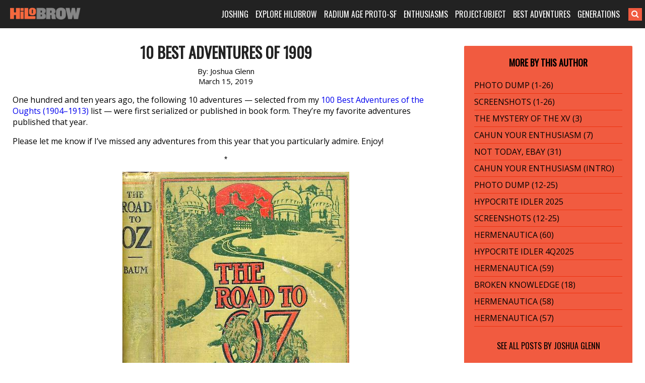

--- FILE ---
content_type: text/html; charset=UTF-8
request_url: https://www.hilobrow.com/2019/03/15/10-best-adventures-of-1909/
body_size: 20031
content:
<!DOCTYPE html>
<html lang="en-US">
<head>
<meta charset="UTF-8">
<meta name="viewport" content="width=device-width, initial-scale=1">
<link rel="profile" href="http://gmpg.org/xfn/11">
<link rel="pingback" href="https://www.hilobrow.com/xmlrpc.php">
<link rel="stylesheet" href="https://maxcdn.bootstrapcdn.com/font-awesome/4.5.0/css/font-awesome.min.css">
<title>10 Best Adventures of 1909 &#8211; HILOBROW</title>
<meta name='robots' content='max-image-preview:large' />
<link rel="alternate" type="application/rss+xml" title="HILOBROW &raquo; Feed" href="https://www.hilobrow.com/feed/" />
<link rel="alternate" title="oEmbed (JSON)" type="application/json+oembed" href="https://www.hilobrow.com/wp-json/oembed/1.0/embed?url=https%3A%2F%2Fwww.hilobrow.com%2F2019%2F03%2F15%2F10-best-adventures-of-1909%2F" />
<link rel="alternate" title="oEmbed (XML)" type="text/xml+oembed" href="https://www.hilobrow.com/wp-json/oembed/1.0/embed?url=https%3A%2F%2Fwww.hilobrow.com%2F2019%2F03%2F15%2F10-best-adventures-of-1909%2F&#038;format=xml" />
<style id='wp-img-auto-sizes-contain-inline-css' type='text/css'>
img:is([sizes=auto i],[sizes^="auto," i]){contain-intrinsic-size:3000px 1500px}
/*# sourceURL=wp-img-auto-sizes-contain-inline-css */
</style>
<style id='wp-block-library-inline-css' type='text/css'>
:root{--wp-block-synced-color:#7a00df;--wp-block-synced-color--rgb:122,0,223;--wp-bound-block-color:var(--wp-block-synced-color);--wp-editor-canvas-background:#ddd;--wp-admin-theme-color:#007cba;--wp-admin-theme-color--rgb:0,124,186;--wp-admin-theme-color-darker-10:#006ba1;--wp-admin-theme-color-darker-10--rgb:0,107,160.5;--wp-admin-theme-color-darker-20:#005a87;--wp-admin-theme-color-darker-20--rgb:0,90,135;--wp-admin-border-width-focus:2px}@media (min-resolution:192dpi){:root{--wp-admin-border-width-focus:1.5px}}.wp-element-button{cursor:pointer}:root .has-very-light-gray-background-color{background-color:#eee}:root .has-very-dark-gray-background-color{background-color:#313131}:root .has-very-light-gray-color{color:#eee}:root .has-very-dark-gray-color{color:#313131}:root .has-vivid-green-cyan-to-vivid-cyan-blue-gradient-background{background:linear-gradient(135deg,#00d084,#0693e3)}:root .has-purple-crush-gradient-background{background:linear-gradient(135deg,#34e2e4,#4721fb 50%,#ab1dfe)}:root .has-hazy-dawn-gradient-background{background:linear-gradient(135deg,#faaca8,#dad0ec)}:root .has-subdued-olive-gradient-background{background:linear-gradient(135deg,#fafae1,#67a671)}:root .has-atomic-cream-gradient-background{background:linear-gradient(135deg,#fdd79a,#004a59)}:root .has-nightshade-gradient-background{background:linear-gradient(135deg,#330968,#31cdcf)}:root .has-midnight-gradient-background{background:linear-gradient(135deg,#020381,#2874fc)}:root{--wp--preset--font-size--normal:16px;--wp--preset--font-size--huge:42px}.has-regular-font-size{font-size:1em}.has-larger-font-size{font-size:2.625em}.has-normal-font-size{font-size:var(--wp--preset--font-size--normal)}.has-huge-font-size{font-size:var(--wp--preset--font-size--huge)}.has-text-align-center{text-align:center}.has-text-align-left{text-align:left}.has-text-align-right{text-align:right}.has-fit-text{white-space:nowrap!important}#end-resizable-editor-section{display:none}.aligncenter{clear:both}.items-justified-left{justify-content:flex-start}.items-justified-center{justify-content:center}.items-justified-right{justify-content:flex-end}.items-justified-space-between{justify-content:space-between}.screen-reader-text{border:0;clip-path:inset(50%);height:1px;margin:-1px;overflow:hidden;padding:0;position:absolute;width:1px;word-wrap:normal!important}.screen-reader-text:focus{background-color:#ddd;clip-path:none;color:#444;display:block;font-size:1em;height:auto;left:5px;line-height:normal;padding:15px 23px 14px;text-decoration:none;top:5px;width:auto;z-index:100000}html :where(.has-border-color){border-style:solid}html :where([style*=border-top-color]){border-top-style:solid}html :where([style*=border-right-color]){border-right-style:solid}html :where([style*=border-bottom-color]){border-bottom-style:solid}html :where([style*=border-left-color]){border-left-style:solid}html :where([style*=border-width]){border-style:solid}html :where([style*=border-top-width]){border-top-style:solid}html :where([style*=border-right-width]){border-right-style:solid}html :where([style*=border-bottom-width]){border-bottom-style:solid}html :where([style*=border-left-width]){border-left-style:solid}html :where(img[class*=wp-image-]){height:auto;max-width:100%}:where(figure){margin:0 0 1em}html :where(.is-position-sticky){--wp-admin--admin-bar--position-offset:var(--wp-admin--admin-bar--height,0px)}@media screen and (max-width:600px){html :where(.is-position-sticky){--wp-admin--admin-bar--position-offset:0px}}

/*# sourceURL=wp-block-library-inline-css */
</style><style id='global-styles-inline-css' type='text/css'>
:root{--wp--preset--aspect-ratio--square: 1;--wp--preset--aspect-ratio--4-3: 4/3;--wp--preset--aspect-ratio--3-4: 3/4;--wp--preset--aspect-ratio--3-2: 3/2;--wp--preset--aspect-ratio--2-3: 2/3;--wp--preset--aspect-ratio--16-9: 16/9;--wp--preset--aspect-ratio--9-16: 9/16;--wp--preset--color--black: #000000;--wp--preset--color--cyan-bluish-gray: #abb8c3;--wp--preset--color--white: #ffffff;--wp--preset--color--pale-pink: #f78da7;--wp--preset--color--vivid-red: #cf2e2e;--wp--preset--color--luminous-vivid-orange: #ff6900;--wp--preset--color--luminous-vivid-amber: #fcb900;--wp--preset--color--light-green-cyan: #7bdcb5;--wp--preset--color--vivid-green-cyan: #00d084;--wp--preset--color--pale-cyan-blue: #8ed1fc;--wp--preset--color--vivid-cyan-blue: #0693e3;--wp--preset--color--vivid-purple: #9b51e0;--wp--preset--gradient--vivid-cyan-blue-to-vivid-purple: linear-gradient(135deg,rgb(6,147,227) 0%,rgb(155,81,224) 100%);--wp--preset--gradient--light-green-cyan-to-vivid-green-cyan: linear-gradient(135deg,rgb(122,220,180) 0%,rgb(0,208,130) 100%);--wp--preset--gradient--luminous-vivid-amber-to-luminous-vivid-orange: linear-gradient(135deg,rgb(252,185,0) 0%,rgb(255,105,0) 100%);--wp--preset--gradient--luminous-vivid-orange-to-vivid-red: linear-gradient(135deg,rgb(255,105,0) 0%,rgb(207,46,46) 100%);--wp--preset--gradient--very-light-gray-to-cyan-bluish-gray: linear-gradient(135deg,rgb(238,238,238) 0%,rgb(169,184,195) 100%);--wp--preset--gradient--cool-to-warm-spectrum: linear-gradient(135deg,rgb(74,234,220) 0%,rgb(151,120,209) 20%,rgb(207,42,186) 40%,rgb(238,44,130) 60%,rgb(251,105,98) 80%,rgb(254,248,76) 100%);--wp--preset--gradient--blush-light-purple: linear-gradient(135deg,rgb(255,206,236) 0%,rgb(152,150,240) 100%);--wp--preset--gradient--blush-bordeaux: linear-gradient(135deg,rgb(254,205,165) 0%,rgb(254,45,45) 50%,rgb(107,0,62) 100%);--wp--preset--gradient--luminous-dusk: linear-gradient(135deg,rgb(255,203,112) 0%,rgb(199,81,192) 50%,rgb(65,88,208) 100%);--wp--preset--gradient--pale-ocean: linear-gradient(135deg,rgb(255,245,203) 0%,rgb(182,227,212) 50%,rgb(51,167,181) 100%);--wp--preset--gradient--electric-grass: linear-gradient(135deg,rgb(202,248,128) 0%,rgb(113,206,126) 100%);--wp--preset--gradient--midnight: linear-gradient(135deg,rgb(2,3,129) 0%,rgb(40,116,252) 100%);--wp--preset--font-size--small: 13px;--wp--preset--font-size--medium: 20px;--wp--preset--font-size--large: 36px;--wp--preset--font-size--x-large: 42px;--wp--preset--spacing--20: 0.44rem;--wp--preset--spacing--30: 0.67rem;--wp--preset--spacing--40: 1rem;--wp--preset--spacing--50: 1.5rem;--wp--preset--spacing--60: 2.25rem;--wp--preset--spacing--70: 3.38rem;--wp--preset--spacing--80: 5.06rem;--wp--preset--shadow--natural: 6px 6px 9px rgba(0, 0, 0, 0.2);--wp--preset--shadow--deep: 12px 12px 50px rgba(0, 0, 0, 0.4);--wp--preset--shadow--sharp: 6px 6px 0px rgba(0, 0, 0, 0.2);--wp--preset--shadow--outlined: 6px 6px 0px -3px rgb(255, 255, 255), 6px 6px rgb(0, 0, 0);--wp--preset--shadow--crisp: 6px 6px 0px rgb(0, 0, 0);}:where(.is-layout-flex){gap: 0.5em;}:where(.is-layout-grid){gap: 0.5em;}body .is-layout-flex{display: flex;}.is-layout-flex{flex-wrap: wrap;align-items: center;}.is-layout-flex > :is(*, div){margin: 0;}body .is-layout-grid{display: grid;}.is-layout-grid > :is(*, div){margin: 0;}:where(.wp-block-columns.is-layout-flex){gap: 2em;}:where(.wp-block-columns.is-layout-grid){gap: 2em;}:where(.wp-block-post-template.is-layout-flex){gap: 1.25em;}:where(.wp-block-post-template.is-layout-grid){gap: 1.25em;}.has-black-color{color: var(--wp--preset--color--black) !important;}.has-cyan-bluish-gray-color{color: var(--wp--preset--color--cyan-bluish-gray) !important;}.has-white-color{color: var(--wp--preset--color--white) !important;}.has-pale-pink-color{color: var(--wp--preset--color--pale-pink) !important;}.has-vivid-red-color{color: var(--wp--preset--color--vivid-red) !important;}.has-luminous-vivid-orange-color{color: var(--wp--preset--color--luminous-vivid-orange) !important;}.has-luminous-vivid-amber-color{color: var(--wp--preset--color--luminous-vivid-amber) !important;}.has-light-green-cyan-color{color: var(--wp--preset--color--light-green-cyan) !important;}.has-vivid-green-cyan-color{color: var(--wp--preset--color--vivid-green-cyan) !important;}.has-pale-cyan-blue-color{color: var(--wp--preset--color--pale-cyan-blue) !important;}.has-vivid-cyan-blue-color{color: var(--wp--preset--color--vivid-cyan-blue) !important;}.has-vivid-purple-color{color: var(--wp--preset--color--vivid-purple) !important;}.has-black-background-color{background-color: var(--wp--preset--color--black) !important;}.has-cyan-bluish-gray-background-color{background-color: var(--wp--preset--color--cyan-bluish-gray) !important;}.has-white-background-color{background-color: var(--wp--preset--color--white) !important;}.has-pale-pink-background-color{background-color: var(--wp--preset--color--pale-pink) !important;}.has-vivid-red-background-color{background-color: var(--wp--preset--color--vivid-red) !important;}.has-luminous-vivid-orange-background-color{background-color: var(--wp--preset--color--luminous-vivid-orange) !important;}.has-luminous-vivid-amber-background-color{background-color: var(--wp--preset--color--luminous-vivid-amber) !important;}.has-light-green-cyan-background-color{background-color: var(--wp--preset--color--light-green-cyan) !important;}.has-vivid-green-cyan-background-color{background-color: var(--wp--preset--color--vivid-green-cyan) !important;}.has-pale-cyan-blue-background-color{background-color: var(--wp--preset--color--pale-cyan-blue) !important;}.has-vivid-cyan-blue-background-color{background-color: var(--wp--preset--color--vivid-cyan-blue) !important;}.has-vivid-purple-background-color{background-color: var(--wp--preset--color--vivid-purple) !important;}.has-black-border-color{border-color: var(--wp--preset--color--black) !important;}.has-cyan-bluish-gray-border-color{border-color: var(--wp--preset--color--cyan-bluish-gray) !important;}.has-white-border-color{border-color: var(--wp--preset--color--white) !important;}.has-pale-pink-border-color{border-color: var(--wp--preset--color--pale-pink) !important;}.has-vivid-red-border-color{border-color: var(--wp--preset--color--vivid-red) !important;}.has-luminous-vivid-orange-border-color{border-color: var(--wp--preset--color--luminous-vivid-orange) !important;}.has-luminous-vivid-amber-border-color{border-color: var(--wp--preset--color--luminous-vivid-amber) !important;}.has-light-green-cyan-border-color{border-color: var(--wp--preset--color--light-green-cyan) !important;}.has-vivid-green-cyan-border-color{border-color: var(--wp--preset--color--vivid-green-cyan) !important;}.has-pale-cyan-blue-border-color{border-color: var(--wp--preset--color--pale-cyan-blue) !important;}.has-vivid-cyan-blue-border-color{border-color: var(--wp--preset--color--vivid-cyan-blue) !important;}.has-vivid-purple-border-color{border-color: var(--wp--preset--color--vivid-purple) !important;}.has-vivid-cyan-blue-to-vivid-purple-gradient-background{background: var(--wp--preset--gradient--vivid-cyan-blue-to-vivid-purple) !important;}.has-light-green-cyan-to-vivid-green-cyan-gradient-background{background: var(--wp--preset--gradient--light-green-cyan-to-vivid-green-cyan) !important;}.has-luminous-vivid-amber-to-luminous-vivid-orange-gradient-background{background: var(--wp--preset--gradient--luminous-vivid-amber-to-luminous-vivid-orange) !important;}.has-luminous-vivid-orange-to-vivid-red-gradient-background{background: var(--wp--preset--gradient--luminous-vivid-orange-to-vivid-red) !important;}.has-very-light-gray-to-cyan-bluish-gray-gradient-background{background: var(--wp--preset--gradient--very-light-gray-to-cyan-bluish-gray) !important;}.has-cool-to-warm-spectrum-gradient-background{background: var(--wp--preset--gradient--cool-to-warm-spectrum) !important;}.has-blush-light-purple-gradient-background{background: var(--wp--preset--gradient--blush-light-purple) !important;}.has-blush-bordeaux-gradient-background{background: var(--wp--preset--gradient--blush-bordeaux) !important;}.has-luminous-dusk-gradient-background{background: var(--wp--preset--gradient--luminous-dusk) !important;}.has-pale-ocean-gradient-background{background: var(--wp--preset--gradient--pale-ocean) !important;}.has-electric-grass-gradient-background{background: var(--wp--preset--gradient--electric-grass) !important;}.has-midnight-gradient-background{background: var(--wp--preset--gradient--midnight) !important;}.has-small-font-size{font-size: var(--wp--preset--font-size--small) !important;}.has-medium-font-size{font-size: var(--wp--preset--font-size--medium) !important;}.has-large-font-size{font-size: var(--wp--preset--font-size--large) !important;}.has-x-large-font-size{font-size: var(--wp--preset--font-size--x-large) !important;}
/*# sourceURL=global-styles-inline-css */
</style>

<style id='classic-theme-styles-inline-css' type='text/css'>
/*! This file is auto-generated */
.wp-block-button__link{color:#fff;background-color:#32373c;border-radius:9999px;box-shadow:none;text-decoration:none;padding:calc(.667em + 2px) calc(1.333em + 2px);font-size:1.125em}.wp-block-file__button{background:#32373c;color:#fff;text-decoration:none}
/*# sourceURL=/wp-includes/css/classic-themes.min.css */
</style>
<link rel='stylesheet' id='bg-shce-genericons-css' href='https://www.hilobrow.com/wp-content/plugins/show-hidecollapse-expand/assets/css/genericons/genericons.css?ver=6.9' type='text/css' media='all' />
<link rel='stylesheet' id='bg-show-hide-css' href='https://www.hilobrow.com/wp-content/plugins/show-hidecollapse-expand/assets/css/bg-show-hide.css?ver=6.9' type='text/css' media='all' />
<link rel='stylesheet' id='underscores-style-css' href='https://www.hilobrow.com/wp-content/themes/Highlowbrow/style.css?ver=6.9' type='text/css' media='all' />
<script type="text/javascript" src="https://www.hilobrow.com/wp-includes/js/jquery/jquery.min.js?ver=3.7.1" id="jquery-core-js"></script>
<script type="text/javascript" src="https://www.hilobrow.com/wp-includes/js/jquery/jquery-migrate.min.js?ver=3.4.1" id="jquery-migrate-js"></script>
<link rel="https://api.w.org/" href="https://www.hilobrow.com/wp-json/" /><link rel="alternate" title="JSON" type="application/json" href="https://www.hilobrow.com/wp-json/wp/v2/posts/115796" /><link rel="EditURI" type="application/rsd+xml" title="RSD" href="https://www.hilobrow.com/xmlrpc.php?rsd" />
<link rel="canonical" href="https://www.hilobrow.com/2019/03/15/10-best-adventures-of-1909/" />
<link rel='shortlink' href='https://www.hilobrow.com/?p=115796' />
<style>
#myShowHideDisplay {
display: none;
padding-top: 10px;
}
.btn-nothing {
    border: 1px solid #ccc;
    padding: 10px 40px;
    background-color: #ccc;
    margin-right: 20px;
	margin-bottom: 5px;
    cursor: pointer;
}
.btn-nothing:hover {
    background-color: #666;
    color: #fff;
}
</style>

<style>

@import url('https://cdnjs.cloudflare.com/ajax/libs/font-awesome/4.7.0/css/font-awesome.min.css'); 

@media only screen and (min-width: 989px) {
	.header > .container > .logo > .vburger, 
	#menu-main-menu > .menu-item > a > .fa-caret-down { 
		display: none !Important; 
	} 
} 

@media only screen and (max-width: 988px) {

	.header { 
		position: relative !Important;
	} 

	.header > .container { 
		margin: 0; 
		min-width: 100%; 
		padding-left: 0; 
		padding-right: 0; 
		width: 100% !Important; 
	} 
	.header > .container > .logo, 
	.header > .container > .navigation { 
		float: left;
		padding-left: 0; 
		padding-right: 0; 
		text-align: left;
		width: 100%;	
	} 
	.header > .container > .logo { 
		height: 54px; 
	} 
	.header > .container > .logo a { 
		padding-left: 20px; 
	} 
	.header > .container > .navigation { 
		display: none; 
	} 
	.header > .container > .logo > .vburger { 
		padding: 15px;	
		position: absolute;
		right: 0;
	} 
	/* .header > .container > .logo > .vburger:hover { 
		background-color: white; 
	} 
	.header > .container > .logo > .vburger:hover .fa-navicon::before, 
	.header > .container > .logo > .vburger:hover .fa-reorder::before, 
	.header > .container > .logo > .vburger:hover .fa-bars::before { 
		color: black !Important; 
	} */ 
	.fa-navicon::before, 
	.fa-reorder::before, 
	.fa-bars::before { 
		color: white; 
		font-size: 22px; 
	} 
	#menu-main-menu > .menu-item > a > .fa-caret-down::before { 
		color: white; 
		font-size: 18px; 
		margin-left: 5px; 
		transition: all 0.6s ease;
	} 
	#menu-main-menu > .menu-item > a:hover > .fa-caret-down::before { 
		color: #f15b40; 
	} 
	.navigation > .menu-main-menu-container, 
	#searchform { 
		display: block !Important; 
	} 
	#searchform { 
		padding-bottom: 10px !Important;
		padding-left: 20px; 
		padding-right: 20px; 
	} 
	#searchform searchInput.showSearch { 
		margin-right: 10px !Important;  	
	} 
	#searchform .searchButton { 
		/* padding-left: 0 !Important; */ 
		margin-left: -6px; 
	} 
	#menu-main-menu > .menu-item { 
		display: block; 
		margin-left: 0; 
		margin-right: 0; 
		padding-bottom: 10px; 
		width: 100%;			
	} 
	#menu-main-menu > .menu-item > a { 
		padding-left: 20px; 
		padding-right: 20px; 
	} 
	#menu-main-menu > .menu-item:first-child { 
		padding-top: 0; 
	} 
	#menu-main-menu > .menu-item { 
		padding-top: 10px; 
		border-bottom: 1px solid #3c3c3c; 
	} 
	#menu-main-menu > .menu-item:last-child { 
		border-bottom: 1px solid rgba(255,255,255,0); 
	} 
	.menu .sub-menu { 
		border-bottom: 1px solid rgba(255,255,255,0); 
		display: none;
		left: 0 !Important;
		margin-top: 10px; 
		position: relative !Important;
		text-align: left;
		top: 0 !Important;
		transition: all 0.6s ease;
		width: 100% !Important;
	} 
	.menu .sub-menu > li > a { 
		padding-left: 40px; 
		padding-right: 20px; 
	} 
	.menu .sub-menu > li:last-child { 
		border-bottom: 1px solid rgba(255,255,255,0); 
	} 
} 

</style>
<script>
function hiloMobileMenu() { 
	var navclass=".header > .container > .navigation";
	if(jQuery(navclass).css("display")=="none"){
		jQuery(navclass).css("display","block")
	}else{
		jQuery(navclass).css("display","none")
	}
} 
jQuery(function($){
	/* $(".header > .container > .logo > .vburger").on("tap",function(){
		$(this).css("background-color","black");
	}); */ 
	if($(".header > .container > .logo").length>0){
		var burgerhtml='<a class="vburger" href="javascript:void(0);" class="icon" onclick="hiloMobileMenu()"><i class="fa fa-bars"></i></a>'; 
		$(".header > .container > .logo").append(burgerhtml); 
	}
	if($("#menu-main-menu > .menu-item > a").length>0){	
		var cardownhtml='<i class="fa fa-caret-down"></i>'; 
		$("#menu-main-menu > .menu-item > a").append(cardownhtml); 
	}
	if($("#menu-main-menu > .menu-item > a").length>0){
		if($(window).width()<=988){
			$("#menu-main-menu > .menu-item > a").on("click",function(){
				if($(this).parent().find("ul.sub-menu").length>0){
					if($(this).parent().find("ul.sub-menu").css("display")=="block"){
						$(this).parent().find("ul.sub-menu").css("display","none"); 
					}else{
						$(this).parent().parent().find("ul.sub-menu").css("display","none"); 
						$(this).parent().find("ul.sub-menu").css("display","block"); 
					}
				}
			});
			$("#menu-main-menu > .menu-item > a").on("mouseleave",function(){
			
			});
		}
	}
	/* if($("#searchform #s").hasClass("showSearch")==false){
		if($(window).width()<=988){
			$("#searchform #s").addClass("showSearch"); 
		}
	} */ 
});
</script>


</head>

<body class="wp-singular post-template-default single single-post postid-115796 single-format-standard wp-theme-Highlowbrow group-blog">
<script>
  (function(i,s,o,g,r,a,m){i['GoogleAnalyticsObject']=r;i[r]=i[r]||function(){
  (i[r].q=i[r].q||[]).push(arguments)},i[r].l=1*new Date();a=s.createElement(o),
  m=s.getElementsByTagName(o)[0];a.async=1;a.src=g;m.parentNode.insertBefore(a,m)
  })(window,document,'script','//www.google-analytics.com/analytics.js','ga');

  ga('create', 'UA-3509632-4', 'auto');
  ga('send', 'pageview');

</script>
<div id="page" class="site">
	
	<div class="header">
		<div class="container">
			<div class="logo">
				<a href="https://www.hilobrow.com/">
				<img src="https://www.hilobrow.com/wp-content/uploads/2016/02/logo.png" alt="hilobrow" />
				</a>
			</div><!-- /.logo -->
			
			<div class="navigation">
				<div class="menu-main-menu-container"><ul id="menu-main-menu" class="menu"><li id="menu-item-173190" class="menu-item menu-item-type-custom menu-item-object-custom menu-item-has-children menu-item-173190"><a href="#">JOSHING</a>
<ul class="sub-menu">
	<li id="menu-item-92879" class="menu-item menu-item-type-custom menu-item-object-custom menu-item-92879"><a href="https://www.hilobrow.com/tag/hypocrite-idler/">ABOUT JOSH</a></li>
	<li id="menu-item-173191" class="menu-item menu-item-type-custom menu-item-object-custom menu-item-173191"><a href="https://www.hilobrow.com/tag/radium-update/">RADIUM AGE SF</a></li>
	<li id="menu-item-199333" class="menu-item menu-item-type-custom menu-item-object-custom menu-item-199333"><a href="https://www.hilobrow.com/tag/screenshots-josh/">SCREENSHOTS</a></li>
	<li id="menu-item-199332" class="menu-item menu-item-type-custom menu-item-object-custom menu-item-199332"><a href="https://www.hilobrow.com/tag/photo-dump/">PHOTO DUMP</a></li>
	<li id="menu-item-173194" class="menu-item menu-item-type-custom menu-item-object-custom menu-item-173194"><a href="https://www.hilobrow.com/2022/12/21/lost-objects-2022/">LOST OBJECTS</a></li>
	<li id="menu-item-173192" class="menu-item menu-item-type-custom menu-item-object-custom menu-item-173192"><a href="https://www.semiovox.com/">SEMIOVOX</a></li>
	<li id="menu-item-173193" class="menu-item menu-item-type-custom menu-item-object-custom menu-item-173193"><a href="http://unbored.net/">UNBORED</a></li>
	<li id="menu-item-173195" class="menu-item menu-item-type-custom menu-item-object-custom menu-item-173195"><a href="https://www.hilobrow.com/2021/09/28/the-adventurers-glossary/">ADVENTURE GLOSSARY</a></li>
	<li id="menu-item-168330" class="menu-item menu-item-type-custom menu-item-object-custom menu-item-168330"><a href="https://www.hilobrow.com/tag/popsztar-samizdat/">POPSZTAR SAMIZDAT</a></li>
	<li id="menu-item-171896" class="menu-item menu-item-type-custom menu-item-object-custom menu-item-171896"><a href="https://www.hilobrow.com/tag/ten-stages-of-man/">10 STAGES OF MAN</a></li>
	<li id="menu-item-173196" class="menu-item menu-item-type-custom menu-item-object-custom menu-item-173196"><a href="https://www.hilobrow.com/tag/josh-schema/">SCHEMATIZING</a></li>
	<li id="menu-item-145660" class="menu-item menu-item-type-custom menu-item-object-custom menu-item-145660"><a href="https://www.hilobrow.com/tag/taking-mickey/">TAKING THE MICKEY</a></li>
	<li id="menu-item-180573" class="menu-item menu-item-type-custom menu-item-object-custom menu-item-180573"><a href="https://www.hilobrow.com/tag/semiopunk/">SEMIOPUNK</a></li>
	<li id="menu-item-145661" class="menu-item menu-item-type-custom menu-item-object-custom menu-item-145661"><a href="https://www.hilobrow.com/tag/virus-vigilante/">VIRUS VIGILANTE</a></li>
	<li id="menu-item-173239" class="menu-item menu-item-type-custom menu-item-object-custom menu-item-173239"><a href="https://www.hilobrow.com/2009/06/25/the-woollett-question-answered/">THE WOOLLETT ANSWER</a></li>
	<li id="menu-item-173240" class="menu-item menu-item-type-custom menu-item-object-custom menu-item-173240"><a href="https://www.hilobrow.com/2009/07/03/id-like-to-force-the-world-to-sing/">OK SODA THEORY</a></li>
	<li id="menu-item-173241" class="menu-item menu-item-type-custom menu-item-object-custom menu-item-173241"><a href="https://www.hilobrow.com/2010/06/05/camp-kitsch-cheese/">CAMP, KITSCH &#038; CHEESE</a></li>
</ul>
</li>
<li id="menu-item-92423" class="menu-item menu-item-type-custom menu-item-object-custom menu-item-has-children menu-item-92423"><a href="#">EXPLORE HILOBROW</a>
<ul class="sub-menu">
	<li id="menu-item-111904" class="menu-item menu-item-type-custom menu-item-object-custom menu-item-111904"><a href="https://www.hilobrow.com/tag/hilobrow/">BEST OF HILOBROW</a></li>
	<li id="menu-item-139231" class="menu-item menu-item-type-custom menu-item-object-custom menu-item-139231"><a href="https://www.hilobrow.com/tag/off-topic/">OFF-TOPIC</a></li>
	<li id="menu-item-173237" class="menu-item menu-item-type-custom menu-item-object-custom menu-item-173237"><a href="https://www.hilobrow.com/tag/nealon-condiment-abc/">CONDIMENT ABECEDARIUM</a></li>
	<li id="menu-item-148662" class="menu-item menu-item-type-custom menu-item-object-custom menu-item-148662"><a href="https://www.hilobrow.com/tag/simulacra/">SIMULACRA</a></li>
	<li id="menu-item-202339" class="menu-item menu-item-type-post_type menu-item-object-page menu-item-202339"><a href="https://www.hilobrow.com/fiction/">FICTION &#038; POETRY</a></li>
	<li id="menu-item-139230" class="menu-item menu-item-type-custom menu-item-object-custom menu-item-139230"><a href="https://www.hilobrow.com/tag/eye-candy/">EYE CANDY</a></li>
	<li id="menu-item-92672" class="menu-item menu-item-type-custom menu-item-object-custom menu-item-92672"><a href="https://www.hilobrow.com/tag/nealon-stuffed/">STUFFED</a></li>
	<li id="menu-item-148173" class="menu-item menu-item-type-custom menu-item-object-custom menu-item-148173"><a href="https://www.hilobrow.com/tag/hilo-bestiary/">BESTIARY</a></li>
	<li id="menu-item-98487" class="menu-item menu-item-type-custom menu-item-object-custom menu-item-98487"><a href="https://www.hilobrow.com/tag/peril-planet/">PLANET OF PERIL</a></li>
	<li id="menu-item-94693" class="menu-item menu-item-type-custom menu-item-object-custom menu-item-94693"><a href="https://www.hilobrow.com/the-kalevala/">THE KALEVALA</a></li>
	<li id="menu-item-139229" class="menu-item menu-item-type-custom menu-item-object-custom menu-item-139229"><a href="https://www.hilobrow.com/cocky/">COCKY THE FOX</a></li>
	<li id="menu-item-92676" class="menu-item menu-item-type-custom menu-item-object-custom menu-item-92676"><a href="https://www.hilobrow.com/tag/hermenautic-tarot/">THE HERMENAUTIC TAROT</a></li>
	<li id="menu-item-137075" class="menu-item menu-item-type-post_type menu-item-object-page menu-item-137075"><a href="https://www.hilobrow.com/hilobrow-policies/">HILOBROW POLICIES</a></li>
</ul>
</li>
<li id="menu-item-172541" class="menu-item menu-item-type-custom menu-item-object-custom menu-item-has-children menu-item-172541"><a href="#">RADIUM AGE PROTO-SF</a>
<ul class="sub-menu">
	<li id="menu-item-161944" class="menu-item menu-item-type-post_type menu-item-object-page menu-item-161944"><a href="https://www.hilobrow.com/radium-age/">MIT PRESS RADIUM AGE SERIES</a></li>
	<li id="menu-item-172542" class="menu-item menu-item-type-custom menu-item-object-custom menu-item-172542"><a href="https://www.hilobrow.com/radium-age-100/">RADIUM AGE PROTO-SF</a></li>
	<li id="menu-item-160752" class="menu-item menu-item-type-custom menu-item-object-custom menu-item-160752"><a href="https://www.hilobrow.com/tag/radium-age-timeline/">RADIUM AGE TIMELINE</a></li>
	<li id="menu-item-196680" class="menu-item menu-item-type-custom menu-item-object-custom menu-item-196680"><a href="https://www.hilobrow.com/radium-age-art/">RADIUM AGE ART</a></li>
	<li id="menu-item-172543" class="menu-item menu-item-type-custom menu-item-object-custom menu-item-172543"><a href="https://www.hilobrow.com/radium-age-poetry/">RADIUM AGE POETRY</a></li>
	<li id="menu-item-172851" class="menu-item menu-item-type-custom menu-item-object-custom menu-item-172851"><a href="https://www.hilobrow.com/tag/radium-update/">RADIUM AGE UPDATES</a></li>
	<li id="menu-item-179341" class="menu-item menu-item-type-post_type menu-item-object-page menu-item-179341"><a href="https://www.hilobrow.com/sisters/">SISTERS OF THE RADIUM AGE</a></li>
	<li id="menu-item-173238" class="menu-item menu-item-type-custom menu-item-object-custom menu-item-173238"><a href="https://www.hilobrow.com/tag/radium-age-sf/">SERIALIZED STORIES</a></li>
	<li id="menu-item-173185" class="menu-item menu-item-type-post_type menu-item-object-page menu-item-173185"><a href="https://www.hilobrow.com/hilobooks/">HiLoBooks</a></li>
</ul>
</li>
<li id="menu-item-91912" class="menu-item menu-item-type-custom menu-item-object-custom menu-item-has-children menu-item-91912"><a href="#">ENTHUSIASMS</a>
<ul class="sub-menu">
	<li id="menu-item-182001" class="menu-item menu-item-type-custom menu-item-object-custom menu-item-182001"><a href="https://www.hilobrow.com/tag/mosh-enthusiasm/">Metal (1984–1993)</a></li>
	<li id="menu-item-177011" class="menu-item menu-item-type-custom menu-item-object-custom menu-item-177011"><a href="https://www.hilobrow.com/tag/stooge-enthusiasm/">Proto-Punk (1964–1973)</a></li>
	<li id="menu-item-175357" class="menu-item menu-item-type-custom menu-item-object-custom menu-item-175357"><a href="https://www.hilobrow.com/tag/teen-enthusiasm/">Teen Idols</a></li>
	<li id="menu-item-171646" class="menu-item menu-item-type-custom menu-item-object-custom menu-item-171646"><a href="https://www.hilobrow.com/tag/dolly-enthusiasm/">Country Music (1964–1973)</a></li>
	<li id="menu-item-142496" class="menu-item menu-item-type-custom menu-item-object-custom menu-item-142496"><a href="https://www.hilobrow.com/tag/carbona-enthusiasm/">Punk (1974–1983)</a></li>
	<li id="menu-item-128304" class="menu-item menu-item-type-custom menu-item-object-custom menu-item-128304"><a href="https://www.hilobrow.com/tag/convoy-enthusiasm/">Action Movies (1974–1983)</a></li>
	<li id="menu-item-120904" class="menu-item menu-item-type-custom menu-item-object-custom menu-item-120904"><a href="https://www.hilobrow.com/tag/seriocomic/">Comics</a></li>
	<li id="menu-item-92674" class="menu-item menu-item-type-custom menu-item-object-custom menu-item-92674"><a href="https://www.hilobrow.com/tag/herc-enthusiasm/">Hip Hop (1974–1983)</a></li>
	<li id="menu-item-92671" class="menu-item menu-item-type-custom menu-item-object-custom menu-item-92671"><a href="https://www.hilobrow.com/tag/kern-enthusiasm/">Typefaces</a></li>
	<li id="menu-item-92675" class="menu-item menu-item-type-custom menu-item-object-custom menu-item-92675"><a href="https://www.hilobrow.com/tag/kirk-enthusiasm/">Captain Kirk</a></li>
	<li id="menu-item-92670" class="menu-item menu-item-type-custom menu-item-object-custom menu-item-92670"><a href="https://www.hilobrow.com/tag/kirb-enthusiasm/">Jack Kirby</a></li>
	<li id="menu-item-165980" class="menu-item menu-item-type-post_type menu-item-object-page menu-item-165980"><a href="https://www.hilobrow.com/enthusiasms/">&#038; MORE ENTHUSIASMS</a></li>
</ul>
</li>
<li id="menu-item-102995" class="menu-item menu-item-type-custom menu-item-object-custom menu-item-has-children menu-item-102995"><a href="#">PROJECT:OBJECT</a>
<ul class="sub-menu">
	<li id="menu-item-198230" class="menu-item menu-item-type-post_type menu-item-object-page menu-item-198230"><a href="https://www.hilobrow.com/give-it-up/">GIVE IT UP</a></li>
	<li id="menu-item-171761" class="menu-item menu-item-type-custom menu-item-object-custom menu-item-171761"><a href="https://www.hilobrow.com/2022/12/21/lost-objects-2022/">Lost Objects book</a></li>
	<li id="menu-item-148661" class="menu-item menu-item-type-custom menu-item-object-custom menu-item-148661"><a href="https://www.hilobrow.com/tag/semio-objects/">SEMIO OBJECTS</a></li>
	<li id="menu-item-139247" class="menu-item menu-item-type-custom menu-item-object-custom menu-item-139247"><a href="https://www.hilobrow.com/tag/movie-objects/">MOVIE OBJECTS</a></li>
	<li id="menu-item-123596" class="menu-item menu-item-type-custom menu-item-object-custom menu-item-123596"><a href="https://www.hilobrow.com/tag/fetish-object/">FETISHES</a></li>
	<li id="menu-item-118629" class="menu-item menu-item-type-custom menu-item-object-custom menu-item-118629"><a href="https://www.hilobrow.com/tag/fossil-object/">FOSSILS</a></li>
	<li id="menu-item-115646" class="menu-item menu-item-type-custom menu-item-object-custom menu-item-115646"><a href="https://www.hilobrow.com/tag/flair-object/">FLAIR</a></li>
	<li id="menu-item-107460" class="menu-item menu-item-type-custom menu-item-object-custom menu-item-107460"><a href="https://www.hilobrow.com/tag/illicit-objects/">ILLICIT OBJECTS</a></li>
	<li id="menu-item-104684" class="menu-item menu-item-type-custom menu-item-object-custom menu-item-104684"><a href="https://www.hilobrow.com/tag/talismanic-objects/">TALISMANIC OBJECTS</a></li>
	<li id="menu-item-102996" class="menu-item menu-item-type-custom menu-item-object-custom menu-item-102996"><a href="https://www.hilobrow.com/tag/political-objects/">POLITICAL OBJECTS</a></li>
	<li id="menu-item-103546" class="menu-item menu-item-type-post_type menu-item-object-page menu-item-103546"><a href="https://www.hilobrow.com/projectobject-2/">&#038; MORE P:O THEMES</a></li>
	<li id="menu-item-157175" class="menu-item menu-item-type-custom menu-item-object-custom menu-item-157175"><a href="https://www.hilobrow.com/tag/sigobj-crosspost/">SIGNIFICANT OBJECTS</a></li>
</ul>
</li>
<li id="menu-item-92497" class="menu-item menu-item-type-custom menu-item-object-custom menu-item-has-children menu-item-92497"><a href="#" title="Josh Glenn&#8217;s favorite adventures &#038; sci-fi">BEST ADVENTURES</a>
<ul class="sub-menu">
	<li id="menu-item-139364" class="menu-item menu-item-type-post_type menu-item-object-page menu-item-139364"><a href="https://www.hilobrow.com/250-adventures/">BEST 20th CENTURY ADVENTURES</a></li>
	<li id="menu-item-155547" class="menu-item menu-item-type-custom menu-item-object-custom menu-item-155547"><a href="https://www.hilobrow.com/hadron-age/">HADRON AGE SF</a></li>
	<li id="menu-item-141402" class="menu-item menu-item-type-custom menu-item-object-custom menu-item-141402"><a href="https://www.hilobrow.com/nineties-adventure/">NINETIES ADVENTURES</a></li>
	<li id="menu-item-118986" class="menu-item menu-item-type-custom menu-item-object-custom menu-item-118986"><a href="https://www.hilobrow.com/diamond-age-sci-fi/">DIAMOND AGE SF</a></li>
	<li id="menu-item-135991" class="menu-item menu-item-type-post_type menu-item-object-page menu-item-135991"><a href="https://www.hilobrow.com/eighties-adventure/">EIGHTIES ADVENTURES</a></li>
	<li id="menu-item-120946" class="menu-item menu-item-type-post_type menu-item-object-page menu-item-120946"><a href="https://www.hilobrow.com/seventies-adventure/">SEVENTIES ADVENTURES</a></li>
	<li id="menu-item-92498" class="menu-item menu-item-type-post_type menu-item-object-page menu-item-92498"><a href="https://www.hilobrow.com/new-wave-sci-fi/">NEW WAVE SF</a></li>
	<li id="menu-item-120771" class="menu-item menu-item-type-custom menu-item-object-custom menu-item-120771"><a href="https://www.hilobrow.com/sixties-adventure/">SIXTIES ADVENTURES</a></li>
	<li id="menu-item-122892" class="menu-item menu-item-type-post_type menu-item-object-page menu-item-122892"><a href="https://www.hilobrow.com/sixties-ya-yya/">SIXTIES YA ADVENTURES</a></li>
	<li id="menu-item-120943" class="menu-item menu-item-type-post_type menu-item-object-page menu-item-120943"><a href="https://www.hilobrow.com/fifties-adventure/">FIFTIES ADVENTURES</a></li>
	<li id="menu-item-120940" class="menu-item menu-item-type-post_type menu-item-object-page menu-item-120940"><a href="https://www.hilobrow.com/forties-adventure/">FORTIES ADVENTURES</a></li>
	<li id="menu-item-92499" class="menu-item menu-item-type-post_type menu-item-object-page menu-item-92499"><a href="https://www.hilobrow.com/golden-age-sci-fi/">GOLDEN AGE SF</a></li>
	<li id="menu-item-120928" class="menu-item menu-item-type-post_type menu-item-object-page menu-item-120928"><a href="https://www.hilobrow.com/thirties-adventure/">THIRTIES ADVENTURES</a></li>
	<li id="menu-item-120926" class="menu-item menu-item-type-post_type menu-item-object-page menu-item-120926"><a href="https://www.hilobrow.com/twenties-adventure/">TWENTIES ADVENTURES</a></li>
	<li id="menu-item-120901" class="menu-item menu-item-type-post_type menu-item-object-page menu-item-120901"><a href="https://www.hilobrow.com/teens-adventure/">TEENS ADVENTURES</a></li>
	<li id="menu-item-92058" class="menu-item menu-item-type-post_type menu-item-object-page menu-item-92058"><a href="https://www.hilobrow.com/radium-age-100/">RADIUM AGE PROTO-SF</a></li>
	<li id="menu-item-120902" class="menu-item menu-item-type-post_type menu-item-object-page menu-item-120902"><a href="https://www.hilobrow.com/oughts-adventure/">OUGHTS ADVENTURES</a></li>
	<li id="menu-item-92500" class="menu-item menu-item-type-post_type menu-item-object-page menu-item-92500"><a href="https://www.hilobrow.com/scientific-romance/">SCIENTIFIC ROMANCES</a></li>
</ul>
</li>
<li id="menu-item-92506" class="menu-item menu-item-type-custom menu-item-object-custom menu-item-has-children menu-item-92506"><a href="#">GENERATIONS</a>
<ul class="sub-menu">
	<li id="menu-item-92507" class="menu-item menu-item-type-custom menu-item-object-custom menu-item-92507"><a href="https://www.hilobrow.com/2010/05/28/generations-16-tba/">Generation TBA</a></li>
	<li id="menu-item-92508" class="menu-item menu-item-type-custom menu-item-object-custom menu-item-92508"><a href="https://www.hilobrow.com/2010/05/24/social-darwikians/">Social Darwikians</a></li>
	<li id="menu-item-92510" class="menu-item menu-item-type-custom menu-item-object-custom menu-item-92510"><a href="https://www.hilobrow.com/2010/03/15/generations-13-reconstructionists/">Reconstructionists</a></li>
	<li id="menu-item-92509" class="menu-item menu-item-type-custom menu-item-object-custom menu-item-92509"><a href="https://www.hilobrow.com/2010/04/17/generations-14-revivalists/">Revivalists</a></li>
	<li id="menu-item-92511" class="menu-item menu-item-type-custom menu-item-object-custom menu-item-92511"><a href="https://www.hilobrow.com/2010/02/27/generations-12-ogxers/">OGXers</a></li>
	<li id="menu-item-92512" class="menu-item menu-item-type-custom menu-item-object-custom menu-item-92512"><a href="https://www.hilobrow.com/2010/02/05/blank-generation/">Blank Generation</a></li>
	<li id="menu-item-92513" class="menu-item menu-item-type-custom menu-item-object-custom menu-item-92513"><a href="https://www.hilobrow.com/2009/09/30/the-anti-anti-utopians/">Anti-Anti-Utopians</a></li>
	<li id="menu-item-92514" class="menu-item menu-item-type-custom menu-item-object-custom menu-item-92514"><a href="https://www.hilobrow.com/2009/09/23/the-postmodernists/">Postmodernists</a></li>
	<li id="menu-item-166152" class="menu-item menu-item-type-custom menu-item-object-custom menu-item-166152"><a href="https://www.hilobrow.com/generations/">&#038; MORE GENERATIONS</a></li>
</ul>
</li>
</ul></div>				
				<form method="get" id="searchform" action="https://www.hilobrow.com/">
				<div><input type="text" size="18" value="" name="s" id="s" class="searchInput"/>
				 <button type="submit" class="searchButton">
                	<i class="fa fa-search"></i>
            	</button>
				</div>
				</form>

			</div><!-- /.navigation -->


			<div class="clear"></div><!-- /.clear -->
		</div><!-- /.container -->
	</div><!-- /.header -->

	<div id="content" class="site-content">
		

	<div id="primary" class="content-area">
		<main id="main" class="site-main" role="main">
			
			

		
<article id="post-115796" class="post-115796 post type-post status-publish format-standard has-post-thumbnail hentry category-adventure category-litlists category-literature-2 category-pulp category-read-outs tag-e-m-forster tag-gaston-leroux tag-george-barr-mccutcheon tag-gustave-le-rouge tag-j-h-rosny-aine tag-jacques-futrelle tag-l-frank-baum tag-marjorie-bowen tag-maurice-leblanc tag-p-g-wodehouse">
	


	<div class="post__inner">

		<a href="https://www.hilobrow.com/2019/03/15/10-best-adventures-of-1909/" class="postLink"><h1 class="postTitle">10 Best Adventures of 1909</h1></a><!-- /.postTitle -->
		<p class="postDetails postDetails--center">By: <span class="authorName">Joshua Glenn</span> <br/>
		March 15, 2019		
		
		</p><!-- /.authorName -->
		
	<p>One hundred and ten years ago, the following 10 adventures — selected from my <a href="https://www.hilobrow.com/oughts-adventure/">100 Best Adventures of the Oughts (1904–1913)</a> list — were first serialized or published in book form. They&#8217;re my favorite adventures published that year.</p>
<p>Please let me know if I&#8217;ve missed any adventures from this year that you particularly admire. Enjoy!</p>
<p><center>*</center></p>
<ol>
<p><center><img decoding="async" src="https://www.hilobrow.com/wp-content/uploads/2019/03/road-to-oz.jpg" alt="" width="450" height="auto" class="alignnone size-full wp-image-121993" srcset="https://www.hilobrow.com/wp-content/uploads/2019/03/road-to-oz.jpg 450w, https://www.hilobrow.com/wp-content/uploads/2019/03/road-to-oz-245x300.jpg 245w, https://www.hilobrow.com/wp-content/uploads/2019/03/road-to-oz-163x200.jpg 163w, https://www.hilobrow.com/wp-content/uploads/2019/03/road-to-oz-300x368.jpg 300w" sizes="(max-width: 450px) 100vw, 450px" /></center></p>
<li><strong><a href="https://www.hilobrow.com/2009/05/15/hilo-hero-l-frank-baum/">L. Frank Baum</a>&#8216;s Oz fantasy adventure <em>The Road to Oz</em>.</strong> When Dorothy Gale — older and more sophisticated than she was when she first voyaged to Oz — meets a Shaggy Man walking past her family&#8217;s farm, she and Toto volunteer to show him the way to the nearest town. The three find themselves in a meta-dimension along with other lost traveler. Button-Bright, a cute little boy who answers most questions with &#8220;Don&#8217;t know&#8221; (and whose head is later changed into a fox&#8217;s), will later appear in Baum&#8217;s Trot &#038; Cap&#8217;n Bill adventure <em>Sky Island</em>. Polychrome, daughter of the Rainbow, is a radiant young girl who must dance to stay warm. Can the adventurers cross the fatal Deadly Desert surrounding Oz and arrive in the Emerald City in time for Ozma&#8217;s birthday party? The adventure itself is fairly tame — Baum was phoning it in, at this point — but the payoff is Ozma&#8217;s meta-textual bash. The partygoers include not only Baum&#8217;s Oz characters but Santa Claus, Ryls and Knooks (from <em>The Life and Adventures of Santa Claus</em>), Queen Zixi of Ix (from <em>Queen Zixi of Ix, or The Story of the Magic Cloak</em>), the Queen of Merryland (from <em>Dot and Tot of Merryland</em>), and John Dough from <em>John Dough and the Cherub</em>, among other non-Oz Baum characters. I enjoy this sort of thing, but not all readers do. <strong>Fun facts:</strong> This is the fifth Oz book, and the only one to be printed on colored pages — which represent the signature colors of the various countries of Oz that Dorothy and her companions travel through. Baum&#8217;s books were literally spectacular — designed to be enjoyed as gorgeous objects.</li>
<p><center>*</center></p>
<p><center><img decoding="async" src="https://www.hilobrow.com/wp-content/uploads/2019/03/ob_26582f_scans042.jpg" alt="" width="450" height="auto" class="alignnone size-full wp-image-121990" srcset="https://www.hilobrow.com/wp-content/uploads/2019/03/ob_26582f_scans042.jpg 450w, https://www.hilobrow.com/wp-content/uploads/2019/03/ob_26582f_scans042-208x300.jpg 208w, https://www.hilobrow.com/wp-content/uploads/2019/03/ob_26582f_scans042-139x200.jpg 139w, https://www.hilobrow.com/wp-content/uploads/2019/03/ob_26582f_scans042-300x433.jpg 300w" sizes="(max-width: 450px) 100vw, 450px" /></center></p>
<li><strong>J.-H. Rosny aîné’s children&#8217;s atavistic adventure <em>La Guerre du feu</em> (<em>Quest for Fire</em>).</strong> At some point during the Ice Age, the people of Ulam — a proto-Franco-Belgian Neanderthal tribe — are attacked by a rival tribe, and their precious fire is stolen. (Although they know how to tend a flame, they can&#8217;t generate a new one.) The tribe&#8217;s leader promises a woman to whichever young warrior succeeds in bringing back life-giving fire to the tribe. This is a slim novella, but it is action-packed: Naoh, our protagonist, and his two comrades encounter monstrous beasts, alien hominid tribes (some of which appear to be proto-Asian, proto-Scottish, etc.), and must use their wits to overcome all sorts of obstacles. In important ways, <em>Quest for Fire</em> is the ur-text for Goscinny &#038; Uderzo&#8217;s Asterix comics: Just as Asterix and Obelix help invent everything from bull fighting in Spain to Swiss cheese in Switzerland, the Ulam questers discover laughter and other crucial early-human technologies. The book&#8217;s ending is, I&#8217;m sorry to report, a sexist one. <strong>Fun facts:</strong> &#8220;J.-H. Rosny&#8221; was the pseudonym of two Belgian brothers who, once they ended their collaboration, added &#8220;aîné&#8221; (the elder) and &#8220;jeune&#8221; (the younger) to their monikers. Rosny aîné is considered the most important pioneer in French-language science fiction, after Jules Verne. This book was adapted as a 1981 film starring Ron Perlman, Rae Dawn Chong and Everett McGill; it has a cult following.</li>
<p><center>*</center></p>
<p><center><img decoding="async" src="https://www.hilobrow.com/wp-content/uploads/2019/03/black-magic.jpg" alt="" width="450" height="auto" class="alignnone size-full wp-image-121987" srcset="https://www.hilobrow.com/wp-content/uploads/2019/03/black-magic.jpg 450w, https://www.hilobrow.com/wp-content/uploads/2019/03/black-magic-204x300.jpg 204w, https://www.hilobrow.com/wp-content/uploads/2019/03/black-magic-136x200.jpg 136w, https://www.hilobrow.com/wp-content/uploads/2019/03/black-magic-300x441.jpg 300w" sizes="(max-width: 450px) 100vw, 450px" /></center></p>
<li><strong>Marjorie Bowen’s supernatural fantasy adventure <em>Black Magic</em>.</strong> In medieval Flanders, Dirk Renswoude, a lonely craftsman of noble birth, meets Thierry, a young scholar who shares Dirk&#8217;s fascination with the black arts. Against a background of violent storms, mysterious comets, and a Walpole-esque mood of gothic horror, the two experiment with mystic circles, arcane incantations, and the summoning of demonic visions. Although Thierry is afraid of blasphemy, Dirk is ambitious — and has sworn allegiance to the Devil in return for worldly power. In fact, Dirk aims to become the Antichrist and Satanic Pope! Nevertheless, Dirk is not entirely villainous — he risks everything for Thierry, with whom he has fallen in love… and his backstory reveals a surprise twist that makes us sympathetic to his desire for the agency and independence denied to him by his family. Ysabeau, a cold-blooded schemer and murderess character, also becomes a sympathetic and even heroic figure; and Jacobea, the novel&#8217;s tormented heroine, is also well-portrayed. Despite a great deal of awkwardly formal speech, this is a tense, atmospheric thriller that gets entertainingly trippy at times. The novel&#8217;s visual set-pieces remind me of Mervyn Peake&#8217;s 1946–1959 Gormenghast series. <strong>Fun facts:</strong> Margaret Gabrielle Vere Long published over 150 historical romances, supernatural horror stories, popular histories and biographies — most frequently under the pseudonym &#8220;Marjorie Bowen.&#8221; Fritz Leiber, author of the witchcraft thriller <em><a href="https://www.hilobrow.com/2018/06/15/best-1943-adventures-6/">Conjure Wife</a></em>, called <em>Black Magic</em> &#8220;brilliant.&#8221;</li>
<p><center>*</center></p>
<p><center><img decoding="async" src="https://www.hilobrow.com/wp-content/uploads/2019/03/forster.jpg" alt="" width="450" height="auto" class="alignnone size-full wp-image-121983" srcset="https://www.hilobrow.com/wp-content/uploads/2019/03/forster.jpg 450w, https://www.hilobrow.com/wp-content/uploads/2019/03/forster-209x300.jpg 209w, https://www.hilobrow.com/wp-content/uploads/2019/03/forster-139x200.jpg 139w, https://www.hilobrow.com/wp-content/uploads/2019/03/forster-300x431.jpg 300w" sizes="(max-width: 450px) 100vw, 450px" /></center></p>
<li><strong>E.M. Forster&#8217;s Radium Age sci-fi adventure <em>The Machine Stops</em>.</strong> Written as a riposte to H.G. Wells&#8217;s 1899 technocratic utopia <em>When the Sleeper Wakes</em>, in which Londoners live in a multi-tiered underground society, connected by a vast rail network, Forster&#8217;s short novella <em>The Machine Stops</em> takes place in a future civilization in which the outdoors is all but uninhabited. A &#8220;Machine&#8221; supplies each inhabitant of this global civilization with everything he or she might desire — to a degree where, at this point, few people ever leave their well-appointed apartments. Socialization and entertainment are entirely mediated via the Machine: yes, Forster helped predict the Internet. Who programs the Machine? It&#8217;s unclear. In fact, most people are programmed by the Machine. When one courageous individual, Kuno, briefly visits the outside world, he&#8217;s shunned by his own mother. Later, when the Machine begins to break down, the inhabitants of this utopian society are utterly helpless. The 2008 Pixar movie <em>WALL·E</em> — in which humanity has grown fat and sessile thanks to automated systems that serve their every need; and in which those systems break down — offers a happy-ending version of the same parable. <strong>Fun fact:</strong> This novella was first published in <em>The Oxford and Cambridge Review</em> (November 1909). It was written at the height of the author&#8217;s powers: between <em>A Room With A View</em> and <em>Howards End</em>. It was published in book form in 1928, as part of the collection <em>The Eternal Moment and Other Stories</em>. <a href="https://www.hilobrow.com/tag/machine-stops/">Serialized here at HILOBROW</a>.</li>
<p><center>*</center></p>
<p><center><img decoding="async" src="https://www.hilobrow.com/wp-content/uploads/2019/03/11638-e1550415487968.jpg" alt="" width="450" height="auto" class="alignnone size-full wp-image-121977" /></center></p>
<li><strong><a href="https://www.hilobrow.com/2012/05/06/gaston-leroux/">Gaston Leroux</a>’s horror/romance crime adventure <em>Le Fantôme de l&#8217;Opéra</em> (<em>The Phantom of the Opera</em>).</strong> Something very strange is happening at the Palais Garnier — an opera house in Paris. A stagehand is found hanged, then the rope around his neck goes missing. The company&#8217;s leading soprano, Carlotta, falls ill just before a gala performance… and the young soprano, Christine Daaé, who replaces Carlotta, is strangely accomplished. When the Vicomte Raoul de Chagny, who has loved Christine since childhood, visits her backstage after her triumphant debut, he hears a man&#8217;s voice; Christine reveals that she has been secretly tutored by the Angel of Music. Is it true that the Palais Garnier is haunted by an entity — the so-called Phantom of the Opera — who appears as if by magic? If so, the Phantom/Angel now has an agenda: He demands that Christine perform the lead role of Marguerite in the upcoming production of <em>Faust</em>. When his wishes are ignored, Carlotta falls ill again; a chandelier falls and kills an opera-goer. Christine then discovers that the Phantom is a deformed man — a circus performer whose own mother forced him to wear a mask, to cover up his skull-like face — who has fallen in love with her. When Erik abducts Christine, can Raoul penetrate into Erik&#8217;s secret lair, a fantastical maze of secret passages deep in the bowels of the opera house, and rescue her before it&#8217;s too late? <strong>Fun facts:</strong> First serialized in <em>Le Gaulois</em> newspaper, 1909–1910. Published in book form, 1911. <em>The Phantom of the Opera</em> has been adapted into various stage and film adaptations, the most notable of which are the 1925 silent film starring Lon Chaney, and Andrew Lloyd Webber&#8217;s 1986 musical.</li>
<p><center>*</center></p>
<p><center><img decoding="async" src="https://www.hilobrow.com/wp-content/uploads/2019/03/060885f66d00facf3412a435c36d4928.jpg" alt="" width="450" height="auto" class="alignnone size-full wp-image-121839" srcset="https://www.hilobrow.com/wp-content/uploads/2019/03/060885f66d00facf3412a435c36d4928.jpg 450w, https://www.hilobrow.com/wp-content/uploads/2019/03/060885f66d00facf3412a435c36d4928-212x300.jpg 212w, https://www.hilobrow.com/wp-content/uploads/2019/03/060885f66d00facf3412a435c36d4928-141x200.jpg 141w, https://www.hilobrow.com/wp-content/uploads/2019/03/060885f66d00facf3412a435c36d4928-300x425.jpg 300w" sizes="(max-width: 450px) 100vw, 450px" /></center></p>
<li><strong>George Barr McCutcheon’s Graustarkian adventure <em>Truxton King</em>.</strong> In the third Graustark novel (a sentimental favorite of mine, because I read it when I was an adolescent, one summer in Maine), Queen Yetive and her dashing American husband, Grenfall Lorry — the protagonists of the first installment in the series, <em>Graustark: The Story of a Love Behind a Throne</em> (1901) — have been killed in an accident! Their seven-year-old son, Prince Robin, a beloved figure, is now ruler of the fictional Eastern European principality. Alas, the Party of Equals — anarchists — are plotting a suicide-bombing assassination of the young prince. Enter another dashing American: &#8220;This tall young man in the panama hat and grey flannels was Truxton King, embryo globe-trotter and searcher after the treasures of Romance.&#8221; Truxton takes Prince Robin under his wing; is this where Hergé got the Tintin/Abdullah sub-plot of <em>Land of Black Gold</em> and <em>The Red Sea Sharks</em>? Truxton has three love interests, the first of whom is Olga, daughter of a famous Polish anarchist: She hates the Graustarkian nobility because they wouldn&#8217;t allow her to marry a prince with whom she&#8217;d been in love. Is she involved in the assassination plot? The second is a beautiful young Graustarkian countess, unhappy bride of Marlanx, an exiled Graustarkian royal who has designs on the throne, and who may secretly have something to do with the anarchists! The third is Loraine, sister of the prince&#8217;s mentor, John Tullis — an equally dashing, if older American. Can King and Tullis foil the anarchists&#8217; plot — and defend the royal palace against Marlanx&#8217;s all-out attack? <strong>Fun facts:</strong> Adapted by Jerome Storm as a 1923 movie starring John Gilbert, Ruth Clifford, and a young Michael D. Moore — who&#8217;d grow up to be assistant/second unit director on dozens of films, from <em>The Ten Commandments</em> and <em>Butch Cassidy and the Sundance Kid</em> to <em>Raiders of the Lost Ark</em>. </li>
<p><center>*</center></p>
<p><center><img decoding="async" src="https://www.hilobrow.com/wp-content/uploads/2019/03/Screen-Shot-2019-02-12-at-12.31.48-PM-e1549992728997.jpg" alt="" width="450" height="auto" class="alignnone size-full wp-image-121813" /></center></p>
<li><strong>Jacques Futrelle’s espionage adventure <em>Elusive Isabel</em> (aka <em>The Lady In the Case</em>).</strong> &#8220;Isabel Thorne&#8221; is the alias of a quick-thinking, resourceful, and beautiful young woman of English and Italian ancestry who arrives in Washington, D.C., with the goal of organizing a military alliance of the &#8220;Latin&#8221; nations — Italy, Spain, France, and South American countries — against America and Great Britain. Isabel is a spy in the employ of the Italian government, and very good at her job… until she falls in love with young Mr. Grimm of the US secret service, who has been charged with preventing the &#8220;Latin compact&#8221; from being signed. Her brother, meanwhile, is an inventor whose secret weapon makes it possible to fire missiles from submarines (!), a technology that will surely prove lethal to the Anglo-Saxon world order, if only Isabel can succeed in her mission. When Grimm is captured by the conspirators, will Isabel let him die? This is a minor novel, to be sure, but our protagonists are engaging characters — and their battle of wits is an entertaining one. <strong>Fun facts:</strong> Jacques Futrelle was an American journalist and writer, best known for his detective stories featuring Professor Augustus S.F.X. Van Dusen, &#8220;The Thinking Machine.&#8221; He died in the sinking of the <em>Titanic</em>.</li>
<p><center>*</center></p>
<p><center><img decoding="async" src="https://www.hilobrow.com/wp-content/uploads/2019/03/Screen-Shot-2019-02-05-at-3.22.35-PM-e1549398204270.jpg" alt="" width="450" height="auto" class="alignnone size-full wp-image-121643" /></center></p>
<li><strong>Maurice Leblanc’s Arsène Lupin crime adventure <em>L&#8217;Aiguille creuse</em> (The Hollow Needle).</strong> The early Arsène Lupin stories are, in a sense, Sherlock Holmes fanfic. Not only was Leblanc writing in response to Arthur Conan Doyle&#8217;s wildly popular detective stories (the twist being that his antiheroic protagonist is a Moriarty-like figure), but in the first Lupin collection, 1907&#8217;s <em>Arsène Lupin, gentleman cambrioleur</em>, Lupin outwits a supposedly brilliant British detective, &#8220;Herlock Sholmès.&#8221; Sholmès is also Lupin&#8217;s foil in the second Lupin story collection. Here, in the first full-length Lupin novel, Sholmès and Detective-Inspector Guerchard, Lupin&#8217;s French nemesis, seek the gentleman burglar in vain, after Lupin steals the Coronet of Princess de Lamballe from M. Gournay-Martin, a millionaire to whom Lupin had previously sent a note threatening to do exactly that. <em>L&#8217;Aiguille creuse</em> was originally written as a play, which is why the first half of the book is set in Gournay-Martin&#8217;s mansion; it&#8217;s a rather dialog-heavy novel, which doesn&#8217;t turn thrilling until the halfway point. The surprise hero of this hunted-man story is teenager Isidore Beautrelet, an amateur detective who succeeds in tracking down Lupin. The intrigue is complex, Lupin wears a number of disguises, there&#8217;s a fabulous French treasure angle involving <em>L&#8217;Homme au Masque de Fer</em>, and a cryptographic clue. Lupin falls in love and fakes his own death, to get out of the crime business. Will Beautrelet, Guerchard, and Sholmès let him get away with it? <strong>Fun facts:</strong> <em>L&#8217;Aiguille creuse</em> was serialized in the magazine <em>Je sais tout</em> from 1908–1909; the first Arsène Lupin story appeared in the same magazine in 1905. A modified version of <em>L&#8217;Aiguille creuse</em> was published, in book form, in 1909. Luc Sante <a href="https://www.hilobrow.com/2011/09/29/alexandre-jacob/">suggests</a> that Alexandre Jacob (1879-1954), a French &#8220;illegalist&#8221; anarchist, was a real-life model for Lupin.</li>
<p><center>*</center></p>
<p><center><img decoding="async" src="https://www.hilobrow.com/wp-content/uploads/2019/03/Screen-Shot-2019-02-05-at-9.47.59-AM-e1549378100559.jpg" alt="" width="450" height="auto" class="alignnone size-full wp-image-121603" /></center></p>
<li><strong><a href="https://www.hilobrow.com/2012/10/15/p-g-wodehouse/">P.G. Wodehouse</a>’s schoolboy adventure <em>Mike</em> (aka <em>Mike and Psmith</em>).</strong> Fifteen-year-old Mike Jackson, our titular protagonist, is a talented cricket player who hopes to win a place on the school&#8217;s first team at Wrykyn — a minor public school with a strong cricketing tradition — in his first year there. He befriends Wyatt, who is something of a trouble-maker… and hijinks ensue. Cricket is central to the first section of <em>Mike</em> — a school-sport yarn along the lines of <em>Tom Brown&#8217;s Schooldays</em> (1857) — so we are treated to thrilling cricket matches, a faked injury, and — yes — a sticky wicket. “One can date exactly,” Evelyn Waugh would later claim, “the first moment when Wodehouse was touched by the sacred flame&#8221;; Waugh was referring to the second section of <em>Mike</em>, in which an eighteen-year-old Mike is withdrawn from Wrykyn and sent to Sedleigh, a school with a hopeless cricket team… where he meets Psmith. The &#8220;P&#8221; in Mike&#8217;s new chum&#8217;s name is silent; he has added it in order to distinguish himself from the common run of Smiths. Psmith is anything but common: He is a fastidious monocle-sporting dandy, and a resourceful trickster who joins with Mike in various anti-authoritarian escapades. The boys eschew cricket, at first, but eventually Mike joins his house&#8217;s team and leads them to victory against a rival house… after which they face the first team from Mike&#8217;s old school, Wrykyn! <strong>Fun facts:</strong> The two sections of <em>Mike</em> first appeared, separately, in <em>The Captain</em>, a British magazine for schoolboys to which Wodehouse often contributed. The first part, originally called &#8220;Jackson Junior,&#8221; was republished in 1953 under the title <em>Mike at Wrykyn</em>, while the second half, &#8220;The Lost Lambs,&#8221; was released as <em>Enter Psmith</em> in 1935, and later as <em>Mike and Psmith</em>.</li>
<p><center>*</center></p>
<p><center><figure id="attachment_122307" aria-describedby="caption-attachment-122307" style="width: 550px" class="wp-caption alignnone"><img decoding="async" src="https://www.hilobrow.com/wp-content/uploads/2019/03/vampire-small-e1551472166158.jpg" alt="" width="550" height="auto" class="size-full wp-image-122307" /><figcaption id="caption-attachment-122307" class="wp-caption-text">There are no existing first editions of Darvel&#8217;s book, so here&#8217;s a vampire squid.</figcaption></figure></center></p>
<li><strong><a href="https://www.hilobrow.com/2013/07/22/gustave-le-rouge/">Gustave Le Rouge</a>’s Radium Age science fiction adventure <em>La Guerre des Vampires</em> (<em>The Vampire War</em>).</strong> In <em><a href="https://www.hilobrow.com/2018/02/08/best-1908-adventures-6/">Le Prisonnier de la Planète Mars</a></em> (1908), adventurer Robert Darvel discovers that Mars&#8217;s rather dull-witted humanoids are herded and harvested by the vampiric Erloor. That is to say, it&#8217;s a kind of occult, hastily written mashup of H.G. Wells&#8217;s <em>The Time Machine</em> (1895) and <em>The First Men in the Moon</em> (1901). In fact, Le Rouge has been credited with helping French sci-fi transition from its Vernean incorporation of science to a Wellsian imaginative fictionalization of science. In the <em>feuilleton</em> installments that make up this sequel, Darvel&#8217;s comrades back on Earth — including several brilliant inventors, the lovely millionairess Miss Teramond, and an avant-garde chef (!) — work feverishly in their Tunisian laboratory to communicate with Darvel. Their blind servant, Zarouk, can perceive &#8220;obscure radiations of the electromagnetic spectrum,&#8221; which will come in handy when invisible creatures follow Darvel back to Earth, kidnap Miss Teramond, and threaten to prey on all humankind. We discover that the Erloor are controlled by invisible, blood-drinking octopus-bat creatures, which inhabit a kind of massive Habitrail. Moreover, these Vampires are themselves preyed upon by a mysterious, psychic, volcano-dwelling entity. What can it be? <strong>Fun facts:</strong> Le Rouge&#8217;s Mars sequence was translated and published in omnibus form by Brian Stableford, in 2008; and also by David Beus and Brian Evenson, in 2015.</li>
</ol>
<p><center>***</center></p>
<p><strong>JOSH GLENN&#8217;S *BEST ADVENTURES* LISTS:</strong> <a href="https://www.hilobrow.com/250-adventures/">BEST 250 ADVENTURES OF THE 20TH CENTURY</a> | <a href="https://www.hilobrow.com/oughts-adventure/">100 BEST OUGHTS ADVENTURES</a> | <a href="https://www.hilobrow.com/radium-age-100/">100 BEST RADIUM AGE (PROTO-)SCI-FI ADVENTURES</a> | <a href="https://www.hilobrow.com/teens-adventure/">100 BEST TEENS ADVENTURES</a> | <a href="https://www.hilobrow.com/twenties-adventure/">100 BEST TWENTIES ADVENTURES</a> | <a href="https://www.hilobrow.com/thirties-adventure/">100 BEST THIRTIES ADVENTURES</a> | <a href="https://www.hilobrow.com/golden-age-sci-fi/">75 BEST GOLDEN AGE SCI-FI ADVENTURES</a> | <a href="https://www.hilobrow.com/forties-adventure/">100 BEST FORTIES ADVENTURES</a> | <a href="https://www.hilobrow.com/fifties-adventure/">100 BEST FIFTIES ADVENTURES</a> | <a href="https://www.hilobrow.com/sixties-adventure/">100 BEST SIXTIES ADVENTURES</a> | <a href="https://www.hilobrow.com/new-wave-sci-fi/">75 BEST NEW WAVE SCI FI ADVENTURES</a> | <a href="https://www.hilobrow.com/seventies-adventure/">100 BEST SEVENTIES ADVENTURES</a> | <a href="https://www.hilobrow.com/eighties-adventure/">100 BEST EIGHTIES ADVENTURES</a> | <a href="https://www.hilobrow.com/diamond-age-sci-fi/">75 BEST DIAMOND AGE SCI-FI ADVENTURES</a> | <a href="https://www.hilobrow.com/nineties-adventure/">100 BEST NINETIES ADVENTURES</a> (in progress) | <a href="https://www.hilobrow.com/2020/07/30/10-best-adventures-of-1994/">1994</a> | <a href="https://www.hilobrow.com/2020/09/01/10-best-adventures-of-1995/">1995</a> | <a href="https://www.hilobrow.com/2020/09/12/10-best-adventures-of-1996/">1996</a> | <a href="https://www.hilobrow.com/2020/10/03/10-best-adventures-of-1997/">1997</a> | <a href="https://www.hilobrow.com/2020/10/19/10-best-adventures-of-1998/">1998</a> | <a href="https://www.hilobrow.com/2020/11/09/10-best-adventures-of-1999/">1999</a> | <a href="https://www.hilobrow.com/2020/11/30/10-best-adventures-of-2000/">2000</a> | <a href="https://www.hilobrow.com/2020/12/19/10-best-adventures-of-2001/">2001</a> | 2002 | 2003 | <a href="https://www.hilobrow.com/best-21st-century-adventures/">NOTES ON 21st-CENTURY ADVENTURES</a>.</p>
	
	
	<div class="categories">
		
		<h3>Categories</h3>
		
		<a href="https://www.hilobrow.com/category/adventure/" rel="category tag">Adventure</a>, <a href="https://www.hilobrow.com/category/litlists/" rel="category tag">Lit Lists</a>, <a href="https://www.hilobrow.com/category/literature-2/" rel="category tag">Literature</a>, <a href="https://www.hilobrow.com/category/pulp/" rel="category tag">Pulp</a>, <a href="https://www.hilobrow.com/category/read-outs/" rel="category tag">Read-outs</a>		
	</div><!--/.categories-->
	
	<div class="tags">
		
		<h3>Tags</h3>
		
		 <a href="https://www.hilobrow.com/tag/e-m-forster/" rel="tag">E.M. Forster</a>, <a href="https://www.hilobrow.com/tag/gaston-leroux/" rel="tag">Gaston Leroux</a>, <a href="https://www.hilobrow.com/tag/george-barr-mccutcheon/" rel="tag">George Barr McCutcheon</a>, <a href="https://www.hilobrow.com/tag/gustave-le-rouge/" rel="tag">Gustave Le Rouge</a>, <a href="https://www.hilobrow.com/tag/j-h-rosny-aine/" rel="tag">J.-H. Rosny aîné</a>, <a href="https://www.hilobrow.com/tag/jacques-futrelle/" rel="tag">Jacques Futrelle</a>, <a href="https://www.hilobrow.com/tag/l-frank-baum/" rel="tag">L. Frank Baum</a>, <a href="https://www.hilobrow.com/tag/marjorie-bowen/" rel="tag">Marjorie Bowen</a>, <a href="https://www.hilobrow.com/tag/maurice-leblanc/" rel="tag">Maurice LeBlanc</a>, <a href="https://www.hilobrow.com/tag/p-g-wodehouse/" rel="tag">P.G. Wodehouse</a>		
	</div><!--/.categories-->





	</div><!-- /.post__inner -->

	
</article><!-- #post-## -->

			<div class="container container--smaller container--nomax">

						</div><!-- /.container -->

			
		</main><!-- #main -->
	</div><!-- #primary -->


<aside id="secondary" class="widget-area" role="complementary">

	<div class="sidebar__inner">

		<!-- more by the author -->

		<section>
			<h2 class="widget-title">More By This Author</h2><!-- /.widget-title -->
			
			
						<ul>
						<li><a href="https://www.hilobrow.com/2026/01/29/photo-dump-1-26/">PHOTO DUMP (1-26)</a></li>
						<li><a href="https://www.hilobrow.com/2026/01/27/screenshots-1-26/">SCREENSHOTS (1-26)</a></li>
						<li><a href="https://www.hilobrow.com/2026/01/26/mystery-xv-3/">THE MYSTERY OF THE XV (3)</a></li>
						<li><a href="https://www.hilobrow.com/2026/01/24/cahun-7/">CAHUN YOUR ENTHUSIASM (7)</a></li>
						<li><a href="https://www.hilobrow.com/2026/01/08/ebay-31/">NOT TODAY, EBAY (31)</a></li>
						<li><a href="https://www.hilobrow.com/2026/01/01/cahun-intro/">CAHUN YOUR ENTHUSIASM (INTRO)</a></li>
						<li><a href="https://www.hilobrow.com/2025/12/31/photo-dump-12-25/">PHOTO DUMP (12-25)</a></li>
						<li><a href="https://www.hilobrow.com/2025/12/30/hypocrite-idler-2025/">HYPOCRITE IDLER 2025</a></li>
						<li><a href="https://www.hilobrow.com/2025/12/28/screenshots-12-25-2/">SCREENSHOTS (12-25)</a></li>
						<li><a href="https://www.hilobrow.com/2025/12/27/hermenautica-60/">HERMENAUTICA (60)</a></li>
						<li><a href="https://www.hilobrow.com/2025/12/24/hypocrite-idler-4q2025/">HYPOCRITE IDLER 4Q2025</a></li>
						<li><a href="https://www.hilobrow.com/2025/12/23/hermenautica-59/">HERMENAUTICA (59)</a></li>
						<li><a href="https://www.hilobrow.com/2025/12/18/broken-knowledge-18/">BROKEN KNOWLEDGE (18)</a></li>
						<li><a href="https://www.hilobrow.com/2025/12/17/hermenautica-58/">HERMENAUTICA (58)</a></li>
						<li><a href="https://www.hilobrow.com/2025/12/10/hermenautica-57/">HERMENAUTICA (57)</a></li>
						</ul>

			<div class="aboutAuthorBlock">
			 <p class="aboutAuthor">See All Posts by <a href="https://www.hilobrow.com/author/jglenn/" title="Posts by Joshua Glenn" rel="author">Joshua Glenn</a></a>
			</div>

		</section>

		<!-- about the author -->

		<section>
			<h2 class="widget-title">About the Author</h2><!-- /.widget-title -->

			Josh Glenn, HILOBROW's editor, is a principal of the commercial semiotics agency Semiovox. He is co-author and/or co-editor of several books, including <em>The Idler's Glossary</em>, <em>Significant Objects</em>, and the bestselling family activities guide <em>UNBORED</em>. In the ’00s, Josh was a columnist and blogger for the Boston Globe's IDEAS section; in the ’90s, he published the zine/journal <em>Hermenaut</em>. He lives in Kingston, NY. 

			
				
				

		</section>
		
				

			</div><!-- /.sidebar__inner -->
</aside><!-- #secondary -->

<div class="clear"></div><!-- /.clear -->

	</div><!-- #content -->

	<footer id="colophon" class="site-footer" role="contentinfo">
		<div class="container">
			<p>COPYRIGHT 2009–2026 HILOBROW</p>
		</div><!-- /.container -->
	</footer><!-- #colophon -->
</div><!-- #page -->

<script type="speculationrules">
{"prefetch":[{"source":"document","where":{"and":[{"href_matches":"/*"},{"not":{"href_matches":["/wp-*.php","/wp-admin/*","/wp-content/uploads/*","/wp-content/*","/wp-content/plugins/*","/wp-content/themes/Highlowbrow/*","/*\\?(.+)"]}},{"not":{"selector_matches":"a[rel~=\"nofollow\"]"}},{"not":{"selector_matches":".no-prefetch, .no-prefetch a"}}]},"eagerness":"conservative"}]}
</script>
<script>

function myShowHide() {
  var x = document.getElementById("myShowHideDisplay");
  if (x.style.display === "none") {
    x.style.display = "block";
  } else {
    x.style.display = "block";
  }
}

function myShowHide2() {
  var x = document.getElementById("myShowHideDisplay");
  if (x.style.display === "none") {
    x.style.display = "block";
  } else {
    x.style.display = "none";
  }
}



</script><script type="text/javascript" src="https://www.hilobrow.com/wp-includes/js/jquery/ui/effect.min.js?ver=1.13.3" id="jquery-effects-core-js"></script>
<script type="text/javascript" src="https://www.hilobrow.com/wp-includes/js/jquery/ui/effect-slide.min.js?ver=1.13.3" id="jquery-effects-slide-js"></script>
<script type="text/javascript" src="https://www.hilobrow.com/wp-includes/js/jquery/ui/effect-highlight.min.js?ver=1.13.3" id="jquery-effects-highlight-js"></script>
<script type="text/javascript" src="https://www.hilobrow.com/wp-includes/js/jquery/ui/effect-fold.min.js?ver=1.13.3" id="jquery-effects-fold-js"></script>
<script type="text/javascript" src="https://www.hilobrow.com/wp-includes/js/jquery/ui/effect-blind.min.js?ver=1.13.3" id="jquery-effects-blind-js"></script>
<script type="text/javascript" id="bg-show-hide-script-js-extra">
/* <![CDATA[ */
var BG_SHCE_USE_EFFECTS = "0";
var BG_SHCE_TOGGLE_SPEED = "400";
var BG_SHCE_TOGGLE_OPTIONS = "none";
var BG_SHCE_TOGGLE_EFFECT = "blind";
//# sourceURL=bg-show-hide-script-js-extra
/* ]]> */
</script>
<script type="text/javascript" src="https://www.hilobrow.com/wp-content/plugins/show-hidecollapse-expand/assets/js/bg-show-hide.js?ver=6.9" id="bg-show-hide-script-js"></script>
<script type="text/javascript" src="https://www.hilobrow.com/wp-content/themes/Highlowbrow/js/navigation.js?ver=20120206" id="underscores-navigation-js"></script>
<script type="text/javascript" src="https://www.hilobrow.com/wp-content/themes/Highlowbrow/js/skip-link-focus-fix.js?ver=20130115" id="underscores-skip-link-focus-fix-js"></script>
<script type="text/javascript" src="https://www.hilobrow.com/wp-content/themes/Highlowbrow/js/main.js?ver=1.1" id="main_script-js"></script>

</body>
</html>
